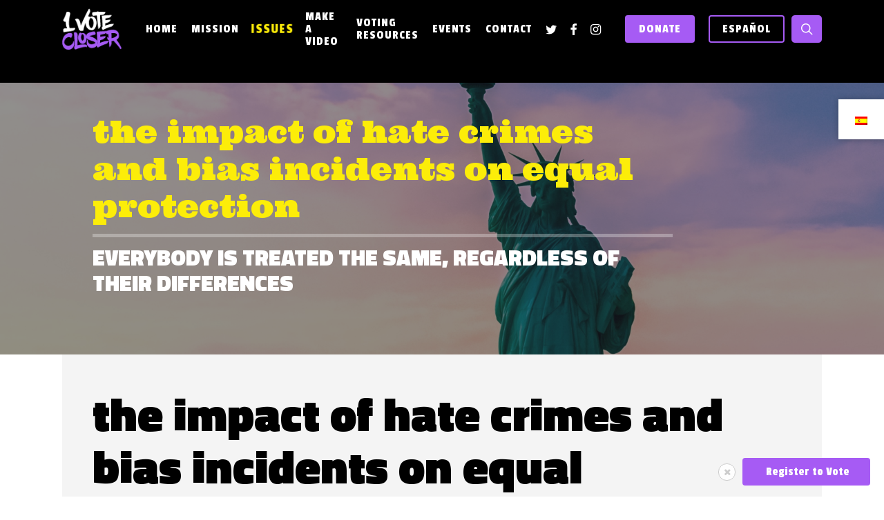

--- FILE ---
content_type: text/css
request_url: https://1votecloser.org/wp-content/themes/salient-child/style.css?ver=1.7.4
body_size: 5744
content:
/*
Theme Name: Salient Child Theme
Description: This is a custom child theme for Salient
Theme URI:   https://themeforest.net/item/salient-responsive-multipurpose-theme/4363266
Author: ThemeNectar
Author URI:  https://themeforest.net/user/themenectar
Template: salient
Version: 1.7.4
*/

.hide-on-rest{
	display: none!important;
}
.page-id-9241 .hide-on-test{
	display: none!important;
}
.page-id-9241 .hide-on-rest{
	display: block!important;
}
li#search-btn {
	/*display: none!important;*/
}
li#search-btn a{
	background: #a65bf4!important;
	padding: 10px !important;
	border-radius: 5px;
}
#search-btn>div {
	padding: 0!important;
}
#search-outer #search .span_12 span {
	margin-top: 0!important;
}
#search #search-box {
    padding: 15px;
}
#search #search-box .is-form-style.is-form-style-3 input.is-search-input {
	background: #fdfcfc;
}
.is-form-style input.is-search-submit, .is-search-icon {
	background: #a65bf4;
	border: 1px solid #a65bf4;
}
#search-outer #search .span_12 span {
	color: rgb(253 252 252);
}
body.ascend #search-outer > #search form {
	display: flex;
}
.is-search-icon svg, .is-form-style .is-search-submit path {
	fill: #fdfcfc!important;
}
#slide-out-widget-area li.astm-search-menu {
	display: none;
}
@media only screen and (max-device-width: 2600px){
    .ascend.using-mobile-browser #search #search-box {
    	top: 100px;
    	padding: 15px;
    }
}
.wp-video {
    overflow: hidden;
}
.featured-issues .nectar-video-box .nectar_video_lightbox {
    width: 40px;
    height: 40px;
    margin-top: -20px;
    margin-left: -20px;
}
.black_headline_text p{
    font-size: 40px;
    line-height: 43px;
    padding: 5px;
    font-family: "Passion One";
}
.addiction_header .nectar-button.large,
.new_issue_header .nectar-button.large{
    padding-top: 5px;
    padding-bottom: 5px;
    font-size: 16px;
    border-radius: 0!important;
}
.make-a-video{
    color: #444;
}
.issues_carousel_desktop .nectar-flickity.nectar-carousel[data-format="default"] .flickity-slider .cell{
    padding-left: 100px;
    padding-right: 100px;
}
body .issues_carousel_desktop h2{
    font-size: 55px;
    line-height: 66.5px;
}
@media only screen and (max-width: 1300px) and (min-width: 1000px){
    body .issues_carousel_desktop h2{
        font-size: 38px;
        line-height: 46.5px;
    }
    .issues_carousel_desktop .nectar-button.jumbo {
        padding: 15px 40px;
    }
}
.select2-container{
    background-color: rgba(0,0,0,0.035);
}
.select2-container .select2-choice>.select2-chosen {
    color: #757575!important;
}
.contact_mobile .select2-container .select2-choice>.select2-chosen {
    color: #fff!important;
}
textarea.wpcf7-form-control.wpcf7-textarea {
    max-height: 50px;
}
.contact_desktop h2 {
    font-size: 50px;
    line-height: 60px;
}
body .contact_desktop h3, .row .contact_desktop .col h3{
    font-size: 30px;
}
.contact_mobile ::-webkit-input-placeholder { /* Chrome/Opera/Safari */
  color: #fff;
}
.contact_mobile ::-moz-placeholder { /* Firefox 19+ */
  color: #fff;
}
.contact_mobile :-ms-input-placeholder { /* IE 10+ */
  color: #fff;
}
.contact_mobile :-moz-placeholder { /* Firefox 18- */
  color: #fff;
}
.container-wrap input[type="text"], .container-wrap textarea, body[data-form-style="minimal"] textarea, .container-wrap input[type="email"], .container-wrap input[type="password"], .container-wrap input[type="tel"], .container-wrap input[type="url"], .container-wrap input[type="search"], .container-wrap input[type="date"]{
    padding: 7px!important;
}
.select2-container .select2-choice{
    padding: 7px!important;
    border-top: 0!important;
    border-left: 0!important;
    border-right: 0!important;
    border-bottom: 2px solid #e0e0e0!important;
}
.select2-container .select2-choice>.select2-chosen {
    line-height: 24px!important;
}
body[data-fancy-form-rcs="1"] .fancy-select-wrap label {
    font-size: 1em;
    color: #000!important;
}
body[data-fancy-form-rcs="1"] .fancy-select-wrap {
    padding-top: 0;
}
.resources .wpb_wrapper,
.resources .wpb_wrapper .nectar-fancy-box,
.resources .wpb_wrapper .nectar-fancy-box .box-inner-wrap,
.resources .wpb_wrapper .nectar-fancy-box .box-inner-wrap .box-bg{
    height: 100%;
}
.resources .wpb_wrapper .nectar-fancy-box .box-inner-wrap .inner .inner-wrap h3{
    word-break: break-all;
}
.resources .wpb_wrapper .nectar-fancy-box .box-inner-wrap .inner .inner-wrap img{
    max-height: 150px;
}
@media screen and (max-width: 768px){
    .resources .wpb_wrapper .nectar-fancy-box .box-inner-wrap .inner .inner-wrap h3{
        font-size: 1.2em;
    }
    .resources .nectar-fancy-box[data-style="color_box_hover"] .box-inner-wrap {
        padding: 7% 8%;
    }
    .small_button .nectar-video-box .nectar_video_lightbox{
        width: 30px;
        height: 30px;
        margin-top: -15px;
        margin-left: -15px;
    }
}

@import url('https://fonts.googleapis.com/css?family=Cabin|Calistoga|Mukta&display=swap');

.home .cticker, .page-id-8824 .cticker, .page-id-8840 .cticker, .page-id-8922 .cticker, .page-id-9223 .cticker, .page-id-9241 .cticker{
    border: 2px solid #000;
    height: 48px;
    background: #000;
    margin: 0;
}

.home .cticker .tickercontainer ul.newsticker, .page-id-8824 .cticker .tickercontainer ul.newsticker, .page-id-8840 .cticker .tickercontainer ul.newsticker, .page-id-8922 .cticker .tickercontainer ul.newsticker, .page-id-9223 .cticker .tickercontainer ul.newsticker, .page-id-9241 .cticker .tickercontainer ul.newsticker{
    height: 43px;
    width:auto;
}
.home .cticker .tickercontainer, .page-id-8824 .cticker .tickercontainer, .page-id-8840 .cticker .tickercontainer, .page-id-8922 .cticker .tickercontainer, .page-id-9223 .cticker .tickercontainer, .page-id-9241 .cticker .tickercontainer {
    height: 43px;
    background: #000;
}
.home .cticker .tickercontainer ul.newsticker li, .page-id-8824 .cticker .tickercontainer ul.newsticker li, .page-id-8840 .cticker .tickercontainer ul.newsticker li, .page-id-8922 .cticker .tickercontainer ul.newsticker li, .page-id-9223 .cticker .tickercontainer ul.newsticker li, .page-id-9241 .cticker .tickercontainer ul.newsticker li{
    background: #000;
    height: 43px;
}
.home .cticker .tickercontainer ul.newsticker li h6, .page-id-8824 .cticker .tickercontainer ul.newsticker li h6, .page-id-8840 .cticker .tickercontainer ul.newsticker li h6, .page-id-8922 .cticker .tickercontainer ul.newsticker li h6,
.page-id-9223 .cticker .tickercontainer ul.newsticker li h6, .page-id-9241 .cticker .tickercontainer ul.newsticker li h6 {
    font-size: 40px;
    line-height: 43px;
    color: #fff;
}
#demotext {
    text-shadow: 0px 0px 8px #FFFFFF, 0px 0px 12px #FFFFFF, 0px 0px 16px #FFFFFF, 0px 0px 20px #FFFFFF;
}
#bgtext {
background-color: #6ccb46;
    color: #FFFFFF;
    display:inline;
    white-space:pre-wrap;
    padding: 5px;
    padding-left:0px;
    padding-right:15px;
    box-shadow: -16px 0 0 #6ccb46; /* box shadow is emulating padding liek a charme */

}
.page-id-8840 .portfolio-items .col .work-info .vert-center .custom-content a.nectar-button {
    display: none!important;
}
body .stacked_current_issues h2 {
    font-size: 25px;
    line-height: 35px;
}
body .stacked_current_issues p {
    font-size: 1.5rem;
    line-height: normal;
}
body[data-button-style*="slightly_rounded"] .nectar-button.current_issue_button {
    padding-top: 10px;
    padding-bottom: 10px;
}

@media screen and (max-width: 1180px) {
    body .stacked_current_issues h2 {
		font-size: 14px;
		line-height: 18px;
    }
    body .stacked_current_issues p {
        font-size: 12px;
        line-height: normal;
    }
}

.wpcf7 .wpcf7-response-output {
    background-color: #282828;
    color: #fff!important;
    border: 0!important;
}
div.wpcf7 .ajax-loader {
    background-repeat: no-repeat;
}
@font-face {
    font-family: 'BlowBrush';
    src: url('fonts/BlowBrush.eot');
    src: url('fonts/BlowBrush.eot?#iefix') format('embedded-opentype'),
        url('fonts/BlowBrush.woff2') format('woff2'),
        url('fonts/BlowBrush.woff') format('woff'),
        url('fonts/BlowBrush.ttf') format('truetype'),
        url('fonts/BlowBrush.svg#BlowBrush') format('svg');
    font-weight: normal;
    font-style: normal;
}
#copyright .container {
    display: -webkit-box;
    display: -ms-flexbox;
    display: flex;
    -webkit-box-align: end;
    -ms-flex-align: end;
    align-items: flex-end;
    flex-wrap: wrap;
}
.form_wrapper {
    width: 100%;
    max-width: 400px;
    margin: 0 auto;
    display: -webkit-box;
    display: -ms-flexbox;
    display: flex;
    -webkit-box-pack: center;
    -ms-flex-pack: center;
    justify-content: center;
}
.wpcf7 .wpcf7-response-output {
    text-align: center;
}
form.wpcf7-form.sent .form_wrapper {
    display: none;
}
.newsletter .wpcf7-form-control-wrap {
    padding-right: 2%;
    flex-basis: 100%;
    flex-grow: 0;
    flex-shrink: 1;
}
.newsletter .ajax-loader{
    flex-basis: auto;
    order: 4;
}
.newsletter input[type="submit"]{
    margin-top: 10px;
    padding-right: 2%;
    flex-basis: 30%;
    flex-grow: 0;
    flex-shrink: 1;
}
li.astm-search-menu.is-menu.is-dropdown > a {
    background: #a65bf4!important;
    min-height: 40px;
    line-height: 40px;
    display: flex!important;
    justify-content: center;
    align-items: center;
    border-radius: 3px;
}
li.astm-search-menu.is-menu.is-dropdown > a svg {
    fill: white;
}
li.astm-search-menu.is-menu > a:hover, li.astm-search-menu.is-menu > a:visited, li.astm-search-menu.is-menu > a:active {
    background: #a65bf4!important;
}
.is-menu.is-dropdown form {
    background: #fff;
    padding: 5px 0;
}

sup {
    font-size: 7px;
}
.page-template-custom-portfolio .portfolio-items .col .work-info .vert-center .custom-content a.nectar-button {
    display: none!important;
}
#lottie{
	background-color:transparent;
	width:100%;
	height:100%;
	margin: 0 auto;
	display:block;
	overflow: hidden;
	transform: translate3d(0,0,0);
	text-align: center;
	opacity: 1;
}
@media (min-width: 1000px){
	.page-id-9241 #lottie{
		padding: 0 100px 100px 100px;
	}
}
.page-id-9241 #lottie svg{
	max-width: 1225px;
}
.custom-font{
    font-weight: 600;
}
.custom-font strong, .custom-font b{
    /*font-size: 120%;*/
}
.custom-font, .custom-font strong, .custom-font b{
   /* font-family: "Passion One";*/
}
.headline_title.second{
  padding: 15px 0;
}

.headline_title {
    /*font-family: "BlowBrush";*/
    font-family: "Passion One";
    /*font-size: 52.5px;*/
    font-size: 3.8vw!important;
    line-height: normal;
}
.headline_title.inlineButton .nectar-button.large{
  display: inline-block;
}
.headline_title .nectar-button.large {
	  /*display: block;
    max-width: 320px;*/
    display:inline-block!important;
    margin: 17px auto 0 auto;
    font-size: 50%!important;
    letter-spacing: 4px;
    /*padding: 10px 15px;*/
    padding: 0.4em .7em;
    text-transform: none!important;
}
/*.headline_title .nectar-button.large {
    vertical-align: middle;
    margin-bottom: 0;
    padding: 12px 40px;
    font-size: 20px;
    margin-top: 10px;
}*/

body [class^="icon-"].custom-purple.icon-normal{
	background-color: #a65bf4!important;
}
body [class^="icon-"].custom-purple.icon-tiny{
	color: #a65bf4;
}
body [class^="icon-"].custom-pink.icon-normal{
	background-color: #e61e56!important;
}
body [class^="icon-"].custom-pink.icon-tiny{
	color: #e61e56;
}
body [class^="icon-"].custom-blue.icon-normal{
	background-color: #488bca!important;
}
body [class^="icon-"].custom-blue.icon-tiny{
	color: #488bca;
}
body [class^="icon-"].custom-gold.icon-normal{
	background-color: #fab219!important;
}
body [class^="icon-"].custom-gold.icon-tiny{
	color: #fab219;
}
.nectar-animated-title[data-color="custom-purple"] .nectar-animated-title-inner:after{
    background:#FCED09;
}
.nectar-animated-title[data-color="custom-pink"] .nectar-animated-title-inner:after{
    background:#FCED09;
}
.nectar-animated-title[data-color="custom-blue"] .nectar-animated-title-inner:after{
    background:#FCED09;
}
.nectar-animated-title[data-color="custom-gold"] .nectar-animated-title-inner:after{
    background:#FCED09;
}
.nectar-animated-title[data-color="custom-green"] .nectar-animated-title-inner:after{
    background:#FCED09;
}
.nectar-button.isidewith {
    font-size: 30px;
}
.issues .nectar-button span {
    font-size: 18px;
}
.mav-columns {
	display: -webkit-box;
    display: -ms-flexbox;
    display: flex;
}

.mav-columns ul {
    flex: 50% 1 1;
    padding: 0;
    margin: 0;
}

.mav-columns ul li {
    list-style: none;
}

.mav-columns ul li a {
    color: #444444;
    font-family: "Passion One";
    text-transform: uppercase;
    font-size: 24px;
}

.mav-columns ul.color-purple li a:hover {
    color: #a65bf4;
}
.mav-columns ul.color-pink li a:hover {
    color: #E61E56;
}
.mav-columns ul.color-blue li a:hover {
    color: #488BCA;
}
.mav-columns ul.color-green li a:hover {
    color: #6CCB46;
}
.mav-columns ul.color-yellow li a:hover {
    color: #FAB219;
}

div[data-style="minimal"] .toggle.custom-green.open h3 a, div[data-style="minimal"] .toggle.custom-green:hover h3 a{
	color: #6CCB46!important;
}
div[data-style="minimal"] .toggle.custom-green.open h3 i::before, div[data-style="minimal"] .toggle.custom-green:hover h3 i::before,
div[data-style="minimal"] .toggle.custom-green.open h3 i::after, div[data-style="minimal"] .toggle.custom-green:hover h3 i::after{
	background-color: #6CCB46!important;
}

div[data-style="minimal"] .toggle.custom-blue.open h3 a, div[data-style="minimal"] .toggle.custom-blue:hover h3 a{
	color: #488BCA!important;
}
div[data-style="minimal"] .toggle.custom-blue.open h3 i::before, div[data-style="minimal"] .toggle.custom-blue:hover h3 i::before,
div[data-style="minimal"] .toggle.custom-blue.open h3 i::after, div[data-style="minimal"] .toggle.custom-blue:hover h3 i::after{
	background-color: #488BCA!important;
}

div[data-style="minimal"] .toggle.custom-yellow.open h3 a, div[data-style="minimal"] .toggle.custom-yellow:hover h3 a{
	color: #FAB219!important;
}
div[data-style="minimal"] .toggle.custom-yellow.open h3 i::before, div[data-style="minimal"] .toggle.custom-yellow:hover h3 i::before,
div[data-style="minimal"] .toggle.custom-yellow.open h3 i::after, div[data-style="minimal"] .toggle.custom-yellow:hover h3 i::after{
	background-color: #FAB219!important;
}

.cticker {
    background: #fff;
    height: 40px;
    overflow: hidden;
    position: relative;
    border: 1px solid #ddd;
    border-radius: 4px;
    margin: 0 15px;
    padding: 0;
    line-height: 20px;
}
.cticker span {
    background: #a65bf4;
    font-family: "Passion One";
    height: 40px;
    float: left;
    padding: 0 12px;
    color: #ffffff;
    font-size: 17px;
    font-weight: 400;
	text-transform: uppercase;
    line-height: 40px;
    border-radius: 4px 0 0 4px;
}
.cticker ul{
	list-style: none;
    list-style-image: none;
	float:left;
	margin: 0;
	padding: 0;
	font-size: 14px;
}
.cticker ul li {
	height: 40px;
    line-height: 38px;
	list-style-type: none;
	font-size: 14px;
	margin-left: 10px;
}
.cticker ul a {
    padding: 0;
    display: inline-block;
    white-space: nowrap;
    color: #696969;
    font-size: 14px;
}
.cticker ul a:hover {
    color: #0199BC;
}

/*
    jquery.liScroll
-----------------------------------------------*/
.cticker .tickercontainer {
	height: 34px;
	margin: 0;
	padding: 0;
	overflow: hidden;
    background: #fff;
	position: relative;
}
.cticker .tickercontainer .ticker-mask {
	position: relative;
	width: 99%;
	left: 10px;
	top: 0;
	overflow: hidden
}
.cticker .tickercontainer ul.newsticker {
	position: relative;
	left: 300px;
	list-style: none;
	list-style-image: none;
	margin: 0;
	padding: 0;
	min-width: 1100px;
}
.cticker .tickercontainer ul.newsticker li {
	float: left;
    margin: 0;
	padding: 0 50px 0 0;=
	list-style: none;
	list-style-image: none;
	background: #fff;
	font-family: Passion One;
    letter-spacing: 1px;
    font-size:16px;
    font-weight:400;
    color: #444;
}
.cticker .tickercontainer ul.newsticker li h1,
.cticker .tickercontainer ul.newsticker li h2,
.cticker .tickercontainer ul.newsticker li h3,
.cticker .tickercontainer ul.newsticker li h4,
.cticker .tickercontainer ul.newsticker li h5,
.cticker .tickercontainer ul.newsticker li h6{
	margin-bottom: 0;
	line-height: 40px;
}
.cticker .tickercontainer ul.newsticker li a {
	white-space: nowrap;
	padding: 0;
	color: #696969;
	margin: 0;
	font-size:14px;
	font-weight: 600;
    text-decoration: none;
}
.cticker .tickercontainer ul.newsticker span {
	margin: 0 10px 0 0;
}

h3#categories-title {
	font-size: 64px;
	line-height: 80px;
}
blockquote {
    color: #000;
}

#register_pop {
    position: fixed;
    right: 20px;
    bottom: 20px;
    z-index: 9999;
}
#register_pop a{
    background: #a65bf4;
    font-family: "Passion One";
    color: #fff;
    padding: 10px 30px;
    border-radius: 4px;
}
.rp_close {
    margin-left: auto;
    display: inline-block;
    background: #fff;
    border-radius: 100%;
    width: 25px;
    height: 25px;
    line-height: 25px;
    text-align: center;
    font-family: "Arial";
    border: 1px solid #ccc;
    color: #ccc;
    margin-right: 10px;
    cursor: pointer;
    vertical-align: middle;
}

.rp_close i {
    font-size: 13px;
}
.bounce-in-top {
	-webkit-animation: bounce-in-top 1.1s 1s both;
	        animation: bounce-in-top 1.1s 1s both;
}

.heartbeat {
	-webkit-animation: heartbeat 1.5s ease-in-out infinite both;
	        animation: heartbeat 1.5s ease-in-out infinite both;
}

.pulsate-fwd {
	-webkit-animation: pulsate-fwd 0.75s ease-in-out infinite both;
	        animation: pulsate-fwd 0.75s ease-in-out infinite both;
}
/* ----------------------------------------------
 * Generated by Animista on 2020-2-12 7:59:38
 * Licensed under FreeBSD License.
 * See http://animista.net/license for more info.
 * w: http://animista.net, t: @cssanimista
 * ---------------------------------------------- */

/**
 * ----------------------------------------
 * animation pulsate-fwd
 * ----------------------------------------
 */
@-webkit-keyframes pulsate-fwd {
  0% {
    -webkit-transform: scale(1);
            transform: scale(1);
  }
  50% {
    -webkit-transform: scale(1.1);
            transform: scale(1.1);
  }
  100% {
    -webkit-transform: scale(1);
            transform: scale(1);
  }
}
@keyframes pulsate-fwd {
  0% {
    -webkit-transform: scale(1);
            transform: scale(1);
  }
  50% {
    -webkit-transform: scale(1.1);
            transform: scale(1.1);
  }
  100% {
    -webkit-transform: scale(1);
            transform: scale(1);
  }
}

/* ----------------------------------------------
 * Generated by Animista on 2020-2-12 7:55:48
 * Licensed under FreeBSD License.
 * See http://animista.net/license for more info.
 * w: http://animista.net, t: @cssanimista
 * ---------------------------------------------- */

/**
 * ----------------------------------------
 * animation heartbeat
 * ----------------------------------------
 */
@-webkit-keyframes heartbeat {
  from {
    -webkit-transform: scale(1);
            transform: scale(1);
    -webkit-transform-origin: center center;
            transform-origin: center center;
    -webkit-animation-timing-function: ease-out;
            animation-timing-function: ease-out;
  }
  10% {
    -webkit-transform: scale(0.91);
            transform: scale(0.91);
    -webkit-animation-timing-function: ease-in;
            animation-timing-function: ease-in;
  }
  17% {
    -webkit-transform: scale(0.98);
            transform: scale(0.98);
    -webkit-animation-timing-function: ease-out;
            animation-timing-function: ease-out;
  }
  33% {
    -webkit-transform: scale(0.87);
            transform: scale(0.87);
    -webkit-animation-timing-function: ease-in;
            animation-timing-function: ease-in;
  }
  45% {
    -webkit-transform: scale(1);
            transform: scale(1);
    -webkit-animation-timing-function: ease-out;
            animation-timing-function: ease-out;
  }
}
@keyframes heartbeat {
  from {
    -webkit-transform: scale(1);
            transform: scale(1);
    -webkit-transform-origin: center center;
            transform-origin: center center;
    -webkit-animation-timing-function: ease-out;
            animation-timing-function: ease-out;
  }
  10% {
    -webkit-transform: scale(0.91);
            transform: scale(0.91);
    -webkit-animation-timing-function: ease-in;
            animation-timing-function: ease-in;
  }
  17% {
    -webkit-transform: scale(0.98);
            transform: scale(0.98);
    -webkit-animation-timing-function: ease-out;
            animation-timing-function: ease-out;
  }
  33% {
    -webkit-transform: scale(0.87);
            transform: scale(0.87);
    -webkit-animation-timing-function: ease-in;
            animation-timing-function: ease-in;
  }
  45% {
    -webkit-transform: scale(1);
            transform: scale(1);
    -webkit-animation-timing-function: ease-out;
            animation-timing-function: ease-out;
  }
}

/* ----------------------------------------------
 * Generated by Animista on 2020-2-6 14:30:31
 * Licensed under FreeBSD License.
 * See http://animista.net/license for more info.
 * w: http://animista.net, t: @cssanimista
 * ---------------------------------------------- */

/**
 * ----------------------------------------
 * animation bounce-in-top
 * ----------------------------------------
 */
@-webkit-keyframes bounce-in-top {
  0% {
    -webkit-transform: translateY(-500px);
            transform: translateY(-500px);
    -webkit-animation-timing-function: ease-in;
            animation-timing-function: ease-in;
    opacity: 0;
  }
  38% {
    -webkit-transform: translateY(0);
            transform: translateY(0);
    -webkit-animation-timing-function: ease-out;
            animation-timing-function: ease-out;
    opacity: 1;
  }
  55% {
    -webkit-transform: translateY(-65px);
            transform: translateY(-65px);
    -webkit-animation-timing-function: ease-in;
            animation-timing-function: ease-in;
  }
  72% {
    -webkit-transform: translateY(0);
            transform: translateY(0);
    -webkit-animation-timing-function: ease-out;
            animation-timing-function: ease-out;
  }
  81% {
    -webkit-transform: translateY(-28px);
            transform: translateY(-28px);
    -webkit-animation-timing-function: ease-in;
            animation-timing-function: ease-in;
  }
  90% {
    -webkit-transform: translateY(0);
            transform: translateY(0);
    -webkit-animation-timing-function: ease-out;
            animation-timing-function: ease-out;
  }
  95% {
    -webkit-transform: translateY(-8px);
            transform: translateY(-8px);
    -webkit-animation-timing-function: ease-in;
            animation-timing-function: ease-in;
  }
  100% {
    -webkit-transform: translateY(0);
            transform: translateY(0);
    -webkit-animation-timing-function: ease-out;
            animation-timing-function: ease-out;
  }
}
@keyframes bounce-in-top {
  0% {
    -webkit-transform: translateY(-500px);
            transform: translateY(-500px);
    -webkit-animation-timing-function: ease-in;
            animation-timing-function: ease-in;
    opacity: 0;
  }
  38% {
    -webkit-transform: translateY(0);
            transform: translateY(0);
    -webkit-animation-timing-function: ease-out;
            animation-timing-function: ease-out;
    opacity: 1;
  }
  55% {
    -webkit-transform: translateY(-65px);
            transform: translateY(-65px);
    -webkit-animation-timing-function: ease-in;
            animation-timing-function: ease-in;
  }
  72% {
    -webkit-transform: translateY(0);
            transform: translateY(0);
    -webkit-animation-timing-function: ease-out;
            animation-timing-function: ease-out;
  }
  81% {
    -webkit-transform: translateY(-28px);
            transform: translateY(-28px);
    -webkit-animation-timing-function: ease-in;
            animation-timing-function: ease-in;
  }
  90% {
    -webkit-transform: translateY(0);
            transform: translateY(0);
    -webkit-animation-timing-function: ease-out;
            animation-timing-function: ease-out;
  }
  95% {
    -webkit-transform: translateY(-8px);
            transform: translateY(-8px);
    -webkit-animation-timing-function: ease-in;
            animation-timing-function: ease-in;
  }
  100% {
    -webkit-transform: translateY(0);
            transform: translateY(0);
    -webkit-animation-timing-function: ease-out;
            animation-timing-function: ease-out;
  }
}
.headline_title.mobile {
    font-size: 25px;
    line-height: normal;
}

.headline_title.mobile .nectar-button.large {
    /*font-size: 17px!important;
    padding: 5px 8px;
    *max-width: 200px;*/
}
.swiper-slide .content p, .swiper-slide .content h2, .swiper-slide .content h1, .swiper-slide .content h3, .swiper-slide .content .buttons{
  -webkit-transform: translateY(0);
transform: translateY(0);
}

#nectar-slider-instance-1, #nectar-slider-instance-1 .swiper-container, #nectar-slider-instance-1 .swiper-wrapper, #nectar-slider-instance-1 .swiper-slide {
    height: 57.14vw!important;
}

body:not([data-permanent-transparent="1"]) .nectar-slider-wrap .swiper-slide[data-y-pos="top"].lottie-holder .content, body:not([data-permanent-transparent="1"]) .nectar-slider-wrap .swiper-slide[data-y-pos="top"].lottie-holder .content h2 {
    height: 100%;
}
.hide-larger{
    display: none;
}
.hide-larger .wpcf7 label, .hide-larger .wpcf7 input, body[data-fancy-form-rcs="1"] .hide-larger .fancy-select-wrap label, .hide-larger .wpcf7 textarea{
    color: #fff!important;
}
.hide-mobile{
    display: block;
}
.record_own a{
    color: #fff;
}
@media only screen and (min-width: 1000px){
    .front-row .wpb_raw_code  {
    	max-width: 1425px;
        margin: 0 auto;
    }
}
@media screen and (max-width:1360px){
    h1[style="font-size: 60px; line-height: 1.2;"]{
        font-size: 50px!important;
    }
    h1[style="color: #ffffff; font-size: 36px; line-height: 1.2;"] {
        font-size: 26px!important;
    }
    h1 span[style="color: #fced09; font-size: 76px; line-height: 1.2;"] {
        font-size: 50px!important;
        overflow-wrap: break-word;
    }
    h1[style="color: #fced09; font-size: 60px; line-height: 1.2;"]{
        font-size: 45px!important;
    }
}
@media screen and (min-width:1000px){
  body:not([data-permanent-transparent="1"]) .nectar-slider-wrap .swiper-slide[data-y-pos="top"].lottie-holder .content {
      top: 0!important;
  	   padding: 20px 100px;
  }
  .headline_title {
      font-size: 52.5px;
      line-height: normal;
  }
  .slide-out-widget-area-toggle{
      display: none!important;
  }
}
@media screen and (max-width:999px){
  body:not([data-permanent-transparent="1"]) .nectar-slider-wrap .swiper-slide[data-y-pos="top"].lottie-holder .content {
      top: 0!important;
  	   padding: 20px 0;
  }
}
@media only screen and (min-width: 690px) and (max-width: 999px){
    #lottie {
        max-width: 600px;
        margin: 30px auto;
    }
    .front-row{
        font-size: 22px!important;
        line-height: 40px!important;
    }
}
@media screen and (max-width: 767px){
    .hide-larger{
        display: block;
    }
    .hide-mobile{
        display: none;
    }
    h1[style="color: #fced09; font-size: 60px; line-height: 1.2;"]{
        font-size: 35px!important;
    }
	.mav-columns {
		-webkit-box-orient: vertical;
		-webkit-box-direction: normal;
		-ms-flex-direction: column;
		flex-direction: column;
	}
	.mav-columns ul li a {
		font-size: 17px;
	}
	.mav-columns ul li {
		line-height: normal;
	}

	h3#categories-title {
		font-size: 56px;
		line-height: 60px;
	}
  .lottie-holder{
    padding-top: 10px;
  }
  .cticker{
      height: auto;
  }
  .cticker-container{
      display: block;
      clear: both;
  }
  .cticker span {
      height: auto;
      padding: 5px 12px;
      line-height: 1.2;
  }

}

@media only screen and (max-width: 690px){
    .home .swiper-slide .image-bg{
        /*background-image: url("images/slide-1d-mobile.jpg")!important;*/
    }
    .col h2, h2, .single-product div.product h1.product_title, .woocommerce-account .woocommerce > #customer_login .nectar-form-controls .control {
    font-size: 42px!important;
    line-height: 48.5px!important;
    }
    .col .featured-issues h2, .featured-issues h2{
        font-size: 26px!important;
        line-height: 30.5px!important;
    }
    .record_own h3 {
        font-size: 1.6em!important;
        line-height: 1.2!important;
    }

    .record_own blockquote {
        font-size: 1em!important;
        line-height: 1.2!important;
    }
    .record_own{
        margin-top: 30px;
    }
    .portfolio-items .col .work-item.style-3-alt .vert-center h3 {
        font-size: 1.2em;
    }

    .work-item.style-3-alt {
        max-height: 150px;
        overflow: hidden;
    }
    .home .portfolio-items .col .work-info .vert-center .custom-content .nectar-button {
        display: none!important;
    }
    .look_closer_videos.vc_col-sm-6 .nectar-flickity.nectar-carousel.nectar-carousel:not(.masonry) .flickity-viewport{
        margin-top: 10px;
        margin-bottom: 50px;
    }
    .look_closer_videos .nectar-flickity[data-control-style="material_pagination"] .flickity-page-dots, .nectar-flickity[data-controls="material_pagination"] .flickity-page-dots {
        bottom: -35px;
    }
    .categories_box {
        margin-bottom: 17px;
    }
    .categories_box h3, .contact_mobile h3 {
        font-size: 1em!important;
        line-height: 1.2!important;
    }
    .categories_box .col h2, .contact_mobile h2 {
        font-size: 1.5em!important;
    }
    .swiper-slide .container{
        max-width: none;
    }
    .headline_title.mobile {
        font-size: 1em!important;
        line-height: normal;
        max-width: 320px;
        margin: 0 auto;
    }
    .headline_title.mobile .nectar-button.large {
        /*font-size: 14px!important;
        padding: 3px 5px;
        max-width: 170px;*/
        font-size: 80%!important;
        letter-spacing: 2px;
        margin-top: 1em;
    }
    #nectar-slider-instance-1, #nectar-slider-instance-1 .swiper-container, #nectar-slider-instance-1 .swiper-wrapper, #nectar-slider-instance-1 .swiper-slide, .front-row {
        height: 95vh!important;
    }
    .front-row .vc_column_container>.vc_column-inner .wpb_raw_code{
        display: flex;
    	flex-direction: column;
    	justify-content: center;
        height: 100%;
        min-height: 80vh;
    }
    .front-row .vc_column_container>.vc_column-inner .wpb_raw_code .wpb_wrapper {
    	height: auto;
    	min-height: 70vh;
    	display: flex;
    	flex-direction: column;
    	justify-content: space-between;
    }
    .front-row{
        font-size: 42px!important;
        line-height: 48.5px!important;
    }
    .hide-larger{
      display: block;
    }
    .hide-mobile{
      display: none;
    }
    body:not([data-permanent-transparent="1"]) .nectar-slider-wrap .swiper-slide[data-y-pos="top"].lottie-holder .content, body:not([data-permanent-transparent="1"]) .nectar-slider-wrap .swiper-slide[data-y-pos="top"].lottie-holder .content h2 {
      height: auto;
      min-height: 70vh;
    }
    body:not([data-permanent-transparent="1"]) .nectar-slider-wrap .swiper-slide[data-y-pos="top"].lottie-holder .content{
      top: 30%!important;
      transform: translateY(-30%);
    }
    .contact_mobile .wpcf7 label{
        font-size: 14px!important;
    }
    .contact_mobile .wpcf7 br{
        display: none;
    }
    .contact_mobile .wpcf7 textarea{
        max-height: 60px;
    }
    .contact_mobile .col{
        margin-bottom: 5px;
    }
    .contact_mobile .wpcf7 .row{
        padding-bottom: 0;
    }
}
@media screen and (max-width: 567px){

    h1[style="font-size: 60px; line-height: 1.2;"]{
        font-size: 30px!important;
    }
    h1[style="color: #ffffff; font-size: 36px; line-height: 1.2;"] {
        font-size: 16px!important;
    }
    h1 span[style="color: #fced09; font-size: 76px; line-height: 1.2;"] {
        font-size: 30px!important;
        overflow-wrap: break-word;
    }


}


--- FILE ---
content_type: application/javascript
request_url: https://1votecloser.org/wp-content/themes/salient-child/ticker/jquery.liscroll.js?ver=28c1cba42917780b8e257e6af1cf6492
body_size: 595
content:
/*!
 * liScroll 1.1 updated by @davetayls
 *
 * 2007-2009 Gian Carlo Mingati
 * Dual licensed under the MIT and GPL licenses:
 * http://www.opensource.org/licenses/mit-license.php
 * http://www.gnu.org/licenses/gpl.html
 *
 * T4B News Ticker - v1.2.1 - 17-06-2019
 * by @realwebcare - https://www.realwebcare.com/
 */
(function($){
	$.fn.liScroll = function(settings) {

		settings = $.extend({
	        travelocity: 0.05
	    }, settings);

		return this.each(function() {
			var strip = this,
				$strip = $(strip);

			$strip.addClass("newsticker");
			$stripItems = $strip.find("li");

			var stripWidth = 0,
				$mask = $strip.wrap("<div class='ticker-mask'></div>"),
				$tickercontainer = $strip.parent().wrap("<div class='tickercontainer'></div>").parent(),
				paused = false,
				containerWidth = $strip.parent().parent().width(); //a.k.a. 'mask' width

			var currentItemIndex = function() {
				var index = 0,
					currentLeft = parseInt($strip.css("left")),
					accumulatedWidth = 0;

				if (currentLeft > 0) {
					return 0;
				} else {
					$strip.find("li").each(function(i) {
						if (currentLeft == (0 - accumulatedWidth)) {
							index = i;
							return false;
						}
						accumulatedWidth += $(this).width();
						if (currentLeft > (0 - accumulatedWidth)) {
							index = i;
							return false;
						}
						return true;
					});
				}
				return index;
			};

			// calculate full width
			$strip.width(10000); // temporary width to prevent inline elements wrapping to initial width of ul
			$stripItems.each(function(i) {
				stripWidth += $(this).outerWidth();
			});
			$strip.width(stripWidth);

			/*thanks to Scott Waye*/
			var totalTravel = stripWidth + containerWidth,
				defTiming = totalTravel / settings.travelocity;

			function scrollnews(spazio, tempo) {
				$strip.animate(
					{ left: '-=' + spazio },
					tempo,
					"linear",
					function() {
						$strip.css("left", containerWidth);
						scrollnews(totalTravel, defTiming);
					}
				);
			}
			scrollnews(totalTravel, defTiming);
			$strip.hover(function(){
				$(this).stop();
			},
			function(){
				var offset = $(this).offset();
				var residualSpace = offset.left + stripWidth;
				var residualTime = residualSpace/settings.travelocity;
				scrollnews(residualSpace, residualTime);
			});
		});
	};
})(jQuery);


--- FILE ---
content_type: application/javascript
request_url: https://1votecloser.org/wp-content/themes/salient-child/js/main.js?ver=28c1cba42917780b8e257e6af1cf6492
body_size: 368
content:
jQuery.noConflict();
(function( $ ) {
  $(function() {
        $(document).ready(function(){
            /*var a = document.getElementsByTagName('a');
                for(i = 0; i < a.length; i++){
                    if (a[i].href.indexOf(location.host) == -1 && a[i].href.match(/^https:\/\//i)){
                        a[i].onclick = function(e){
                        _gaq.push(['_trackEvent', 'outgoing_links', this.href.replace(/^https:\/\//i, '')]);
                    }
                }
            }*/

             var currentDomain = document.location.protocol + '//' + document.location.hostname;

            $('a[href^="http"]:not([href*="' + currentDomain + '"])').on('click', function (e) {

                if($(this).hasClass('nectar_video_lightbox') ||  $(this).hasClass('magnific-popup')){
                    console.log('popup initialized');
                } else {
                    if (e.metaKey || e.ctrlKey || this.target == "_blank") {
                        var newtab = true;
                    }
                    getOutboundLink(this.href, newtab, e);
                }

            });

            var getOutboundLink = function(url, newtab, e) {
              gtag('event', 'click', {
                'event_category': 'outbound',
                'event_label': url,
                'transport_type': 'beacon',
                'event_callback': function(){
                    if (!newtab) {
                        // console.log('default prevented');
                        e.preventDefault();
                        // console.log('loading link after brief timeout');
                        setTimeout('document.location = "' + url + '"', 100);
                    }
                }
              });
          }

        });
  });
})(jQuery);

// Other code using $ as an alias to the other library
